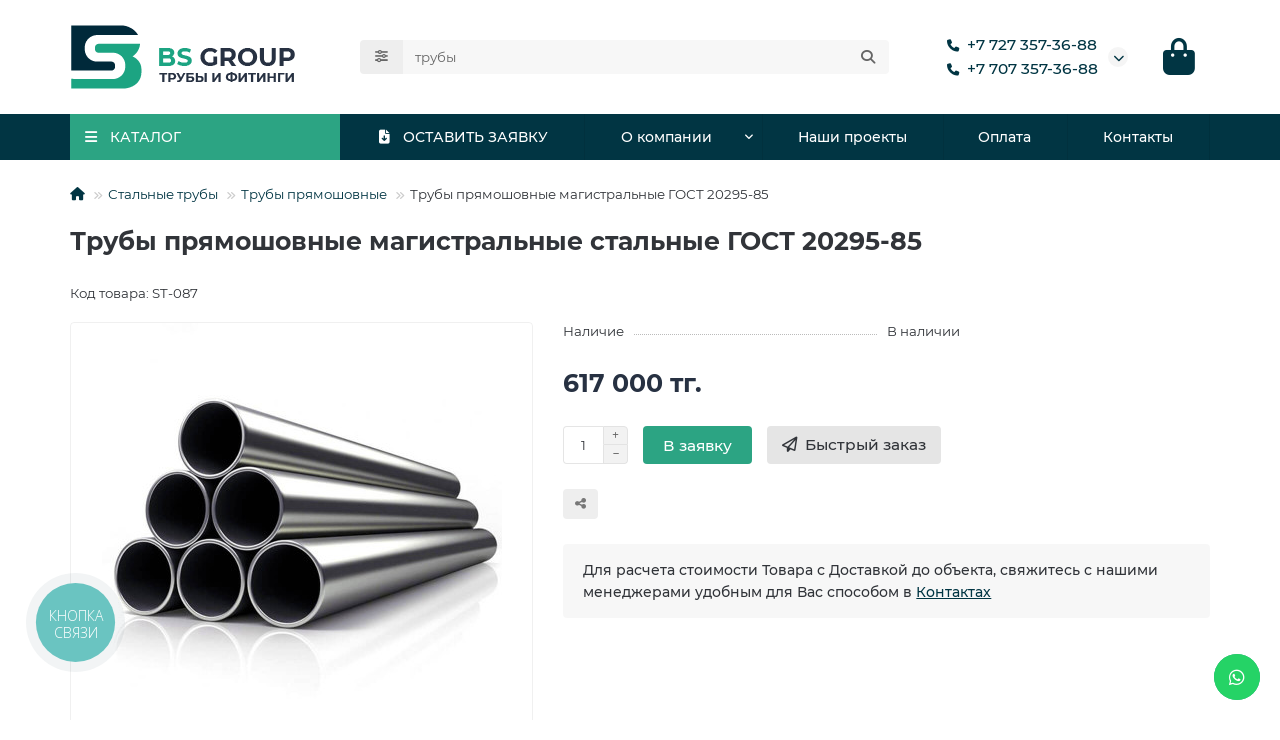

--- FILE ---
content_type: text/html; charset=utf-8
request_url: https://bs5.kz/stalnye-truby/truby-pryamoshovnye/truby-pryamoshovnye-magistralnye-gost-20295-85
body_size: 14283
content:
<!DOCTYPE html>
<html dir="ltr" lang="ru">
<head>
<title>Трубы прямошовные магистральные ГОСТ 20295-85 Купить|ТОО BS GROUP</title>
<meta charset="UTF-8">
<meta name="viewport" content="width=device-width, initial-scale=1, maximum-scale=1, viewport-fit=cover">
<meta http-equiv="X-UA-Compatible" content="IE=edge">
<base href="https://bs5.kz/">
<meta name="description" content="Трубы прямошовные электросварные ГОСТ 20295-85 |✅Стальные| стоимость от 617000 тг. в компании BS GROUP. Ценa с доставкой по Казахстану: Алматы, Астана, Караганда, Шымкент, Актау, Атырау, Актобе, Семей и др. Звоните: ☎ +7 (727) 357-36-88">
<meta name="keywords" content="Трубы, прямошовные, магистральные, ГОСТ 20295-85, трубопроводы, газопроводы, нефтепроводы, трубная продукция, стальные трубы, трубы для транспортировки.">
<meta property="og:title" content="Трубы прямошовные магистральные ГОСТ 20295-85 Купить|ТОО BS GROUP">
<meta property="og:description" content="Трубы прямошовные электросварные ГОСТ 20295-85 |✅Стальные| стоимость от 617000 тг. в компании BS GROUP. Ценa с доставкой по Казахстану: Алматы, Астана, Караганда, Шымкент, Актау, Атырау, Актобе, Семей и др. Звоните: ☎ +7 (727) 357-36-88"/>
<meta property="og:type" content="website">
<meta property="og:url" content="https://bs5.kz/stalnye-truby/truby-pryamoshovnye/truby-pryamoshovnye-magistralnye-gost-20295-85">
<meta property="og:image" content="https://bs5.kz/image/cache/catalog/logo/logo-192x192.png">
<meta property="og:site_name" content="ТОО BS GROUP">
<meta name="theme-color" content="#2ca483">
<meta name="msapplication-navbutton-color" content="#2ca483" />
<meta name="format-detection" content="telephone=no">
<meta name="format-detection" content="date=no">
<meta name="format-detection" content="address=no">
<meta name="format-detection" content="email=no">
<link href="https://bs5.kz/stalnye-truby/truby-pryamoshovnye/truby-pryamoshovnye-magistralnye-gost-20295-85" rel="canonical">
<link href="https://bs5.kz/image/catalog/logo/favicon.png" rel="icon">
	<link href="catalog/view/theme/unishop2/fonts/montserrat/montserrat-regular.woff2" rel="preload" as="font" type="font/woff2" crossorigin>
	<link href="catalog/view/theme/unishop2/fonts/montserrat/montserrat-medium.woff2" rel="preload" as="font" type="font/woff2" crossorigin>
	<link href="catalog/view/theme/unishop2/fonts/montserrat/montserrat-bold.woff2" rel="preload" as="font" type="font/woff2" crossorigin>
	<link href="catalog/view/theme/unishop2/stylesheet/merged.0043ea3e13.min.css?v=3.3.0.0" rel="preload" as="style">
	<link href="catalog/view/theme/unishop2/stylesheet/merged.0043ea3e13.min.css?v=3.3.0.0" rel="stylesheet" media="screen">
<script>const items_on_mobile = '2', module_on_mobile = 'grid', default_view = 'list', default_mobile_view = 'list';</script>
	<link href="catalog/view/theme/unishop2/js/merged.26cb6dc01b.min.js" rel="preload" as="script">
	<script src="catalog/view/theme/unishop2/js/merged.26cb6dc01b.min.js"></script>
<script> (function(d, w, s) {
	var widgetHash = 'g8b6d7dywylvcegmqnmq', gcw = d.createElement(s); gcw.type = 'text/javascript'; gcw.async = true;
	gcw.src = '//widgets.binotel.com/getcall/widgets/'+ widgetHash +'.js';
	var sn = d.getElementsByTagName(s)[0]; sn.parentNode.insertBefore(gcw, sn);
  })(document, window, 'script');</script>
	<!-- Google Tag Manager -->
<script>(function(w,d,s,l,i){w[l]=w[l]||[];w[l].push({'gtm.start':
new Date().getTime(),event:'gtm.js'});var f=d.getElementsByTagName(s)[0],
j=d.createElement(s),dl=l!='dataLayer'?'&l='+l:'';j.async=true;j.src=
'https://www.googletagmanager.com/gtm.js?id='+i+dl;f.parentNode.insertBefore(j,f);
})(window,document,'script','dataLayer','GTM-NFPNJX5');</script>

</head>
<body>
<!-- Google Tag Manager (noscript) -->
<noscript><iframe src="https://www.googletagmanager.com/ns.html?id=GTM-NFPNJX5"
height="0" width="0" style="display:none;visibility:hidden"></iframe></noscript>
<!-- End Google Tag Manager (noscript) -->
	<header>
																																		<div id="top" class="top-menu hidden">
			<div class="container">
				<div class="top-menu__links">
									</div>
				<div class="top-menu__buttons">
															 
					
					<div class="top-menu__account status-0 hidden">
						<div id="account" class="btn-group">
							<button class="top-menu__btn dropdown-toggle" title="Личный кабинет" data-toggle="dropdown"><i class="far fa-user"></i><span class="top-menu__btn-text">Личный кабинет</span></button>
							<ul class="dropdown-menu dropdown-menu-right">
																	<li><a href="https://bs5.kz/index.php?route=account/login" ><i class="fas fa-fw fa-sign-in-alt"></i>Авторизация</a></li>
									<li><a href="https://bs5.kz/index.php?route=account/register" ><i class="fas fa-fw fa-user-plus"></i>Регистрация</a></li>
															</ul>
						</div>
					</div>
				</div>
			</div>
		</div>
		<div class="container">
			<div class="header-block">
				<div class="header-block__item header-block__item-logo col-sm-6 col-md-3 col-lg-3 col-xxl-4">
					<div id="logo" class="header-logo">
																					<a href="https://bs5.kz"><img src="https://bs5.kz/image/catalog/logo/logo.png" title="ТОО BS GROUP" alt="ТОО BS GROUP" width="240" height="64" class="header-logo__img img-responsive"></a>
																		</div>
				</div>
								<div id="search" class="header-block__item header-block__item-search  hidden-xs hidden-sm">
					<div class="header-search">
	<div class="header-search__form">
					<div class="header-search__category cat-id">
				<button type="button" class="header-search__category-btn btn dropdown-toggle" title="Категории поиска" data-toggle="dropdown"><i class="header-search__category-icon fas fa-sliders"></i><span class="header-search__category-span"></span></button>
				<input type="hidden" name="filter_category_id" value="">
				<ul class="dropdown-menu">
					<li class="header-search__category-li" data-title="Категории поиска" data-id=""><a href="#" onclick="return false;">Все категории</a></li>
											<li class="header-search__category-li" data-title="Стальные трубы" data-id="223"><a href="#" onclick="return false;">Стальные трубы</a></li>
											<li class="header-search__category-li" data-title="Детали трубопровода" data-id="224"><a href="#" onclick="return false;">Детали трубопровода</a></li>
											<li class="header-search__category-li" data-title="Запорная арматура" data-id="220"><a href="#" onclick="return false;">Запорная арматура</a></li>
											<li class="header-search__category-li" data-title="Материалы для строительства трубопроводов" data-id="221"><a href="#" onclick="return false;">Материалы для строительства трубопроводов</a></li>
											<li class="header-search__category-li" data-title="Оборудование" data-id="222"><a href="#" onclick="return false;">Оборудование</a></li>
											<li class="header-search__category-li" data-title="Защита соединений" data-id="252"><a href="#" onclick="return false;">Защита соединений</a></li>
									</ul>
			</div>
				<input type="text" name="search" value="" placeholder="Поиск" aria-label="Search" autocomplete="off" class="header-search__input  form-control">
		<button type="button" class="search-btn-clear ">&times;</button>
		<button type="button" class="header-search__btn search-btn" title="Поиск"><i class="fa fa-search"></i></button>
	</div>
	<div class="live-search" style="display:none"><ul class="live-search__ul"><li class="loading"></li></ul></div>
</div>
				</div>
				<div class="header-block__item header-block__item-telephone ">
					<div class="header-phones has-addit">
						<a class="header-phones__main two-line" href="tel:+77273573688" target="_blank" title="+7 727 357-36-88">
																								<div class="header-phones__main-img-i"><i class="fas fa-phone"></i></div>
																+7 727 357-36-88
													</a>
													<a class="header-phones__main two-line" href="tel:+77073573688" target="_blank" title="+7 707 357-36-88">
																	<div class="header-phones__main-img-i"><i class="fas fa-phone"></i></div>
																+7 707 357-36-88
							</a>
																										<i class="header-phones__show-phone dropdown-toggle fas fa-chevron-down" data-toggle="dropdown" data-target="header-phones__ul"></i>
							<ul class="header-phones__ul dropdown-menu dropdown-menu-right">
																	<li class="header-phones__li">
										<a href="#" onclick="uniRequestOpen({form_name: 'callback'}); return false;" class="header-phones__callback">Заказать звонок</a>
									</li>
																																									<li class="header-phones__text"><hr style="margin-top:5px"><i class="far fa-clock fa-fw"></i> Режим работы <br>ПН-ПТ с 8:45 до 17:45<br/></li>
															</ul>
																								</div>
				</div>
																<div class="header-block__item header-block__item-cart"><div id="cart" class="header-cart" title="Корзина">
					<div class="header-cart__btn dropdown-toggle" onclick="uniModalWindow('modal-cart', '', 'Корзина', $('header').find('.header-cart__dropdown').html())">
		<i class="header-cart__icon fa fa-shopping-bag"></i>
		<span id="cart-total" class="header-cart__total-items hidden">0</span>
	</div>
	<div class="header-cart__dropdown">
					<div class="header-cart__empty"><i class="header-cart__icon-empty fas fa-shopping-bag"></i>Ваша корзина пуста!</div>
			</div>
</div>
<div class="header-block__item-caption">Корзина</div></div>
			</div>
		</div>
		<div class="container">
			<div class="row">
									<div class="main-menu set-before">
	<div class="menu-wrapper col-md-3 col-lg-3 col-xxl-4">
		<nav id="menu" class="menu  menu1 ">
			<div class="menu__header">
				<i class="menu__header-icon fa fa-fw fa-bars hidden-xs hidden-sm"></i>
				<span class="menu__header-title">КАТАЛОГ</span>
				<i class="menu-close menu__header-icon fas fa-times visible-xs visible-sm"></i>
			</div>
			<ul class="menu__collapse main-menu__collapse">
									<li class="menu__level-1-li has-children">
						<a class="menu__level-1-a " href="https://bs5.kz/stalnye-truby">
														Стальные трубы
						</a>
																																										<i class="menu__chevron menu__chevron-level-1 fas fa-chevron-down"></i>
							<div class="menu__level-2  column-1">
								
																	<div class="menu__level-2-ul   col-md-12">
																				<a class="menu__level-2-a " href="https://bs5.kz/stalnye-truby/truby-pryamoshovnye">Трубы прямошовные</a>
																													</div>
																	<div class="menu__level-2-ul   col-md-12">
																				<a class="menu__level-2-a " href="https://bs5.kz/stalnye-truby/truby-besshovnye">Трубы бесшовные</a>
																													</div>
																	<div class="menu__level-2-ul   col-md-12">
																				<a class="menu__level-2-a " href="https://bs5.kz/stalnye-truby/truby-v-izolyacii">Трубы в изоляции</a>
																													</div>
																	<div class="menu__level-2-ul   col-md-12">
																				<a class="menu__level-2-a " href="https://bs5.kz/stalnye-truby/truby-vodogazoprovodnye">Трубы водогазопроводные</a>
																													</div>
																							</div>
											</li>
									<li class="menu__level-1-li has-children">
						<a class="menu__level-1-a " href="https://bs5.kz/detali-truboprovoda">
														Детали трубопровода
						</a>
																																										<i class="menu__chevron menu__chevron-level-1 fas fa-chevron-down"></i>
							<div class="menu__level-2  column-1">
								
																	<div class="menu__level-2-ul   col-md-12">
																				<a class="menu__level-2-a " href="https://bs5.kz/detali-truboprovoda/vstavki-elektroizolirujushhie">Вставки электроизолирующие</a>
																													</div>
																	<div class="menu__level-2-ul   col-md-12">
																				<a class="menu__level-2-a " href="https://bs5.kz/detali-truboprovoda/dnischa">Днища</a>
																													</div>
																	<div class="menu__level-2-ul   col-md-12">
																				<a class="menu__level-2-a " href="https://bs5.kz/detali-truboprovoda/zaglushki">Заглушки</a>
																													</div>
																	<div class="menu__level-2-ul   col-md-12">
																				<a class="menu__level-2-a " href="https://bs5.kz/detali-truboprovoda/izoliruyuschie-flantsevye-soedineniya">Изолирующие фланцевые соединения</a>
																													</div>
																	<div class="menu__level-2-ul   col-md-12">
																				<a class="menu__level-2-a " href="https://bs5.kz/detali-truboprovoda/otvody">Отводы</a>
																													</div>
																	<div class="menu__level-2-ul   col-md-12">
																				<a class="menu__level-2-a " href="https://bs5.kz/detali-truboprovoda/perehody">Переходы</a>
																													</div>
																	<div class="menu__level-2-ul   col-md-12">
																				<a class="menu__level-2-a " href="https://bs5.kz/detali-truboprovoda/trojniki">Тройники</a>
																													</div>
																	<div class="menu__level-2-ul   col-md-12">
																				<a class="menu__level-2-a " href="https://bs5.kz/detali-truboprovoda/flancevye-uplotneniya">Фланцевые уплотнения</a>
																													</div>
																	<div class="menu__level-2-ul   col-md-12">
																				<a class="menu__level-2-a " href="https://bs5.kz/detali-truboprovoda/flancy">Фланцы</a>
																													</div>
																							</div>
											</li>
									<li class="menu__level-1-li has-children">
						<a class="menu__level-1-a " href="https://bs5.kz/zapornaya-armatura">
														Запорная арматура
						</a>
																																										<i class="menu__chevron menu__chevron-level-1 fas fa-chevron-down"></i>
							<div class="menu__level-2  column-1">
								
																	<div class="menu__level-2-ul   col-md-12">
																				<a class="menu__level-2-a " href="https://bs5.kz/zapornaya-armatura/zadvizhki-nerzhavejushhie">Задвижки нержавеющие</a>
																													</div>
																	<div class="menu__level-2-ul has-children  col-md-12">
																				<a class="menu__level-2-a has-children" href="https://bs5.kz/zapornaya-armatura/zadvizhki-stalnye">Задвижки стальные</a>
																					<i class="menu__chevron menu__chevron-level-2 fas fa-chevron-down"></i>
											<div class="menu__level-3">
												<ul class="menu__level-3-ul">
																											<li class="menu__level-3-li"><a class="menu__level-3-a" href="https://bs5.kz/zapornaya-armatura/zadvizhki-stalnye/zadvizhki-stalnye-30s41nzh">30с41нж</a></li>
																																						</ul>
											</div>
																													</div>
																	<div class="menu__level-2-ul   col-md-12">
																				<a class="menu__level-2-a " href="https://bs5.kz/zapornaya-armatura/zadvizhki-chugunnye">Задвижки чугунные</a>
																													</div>
																	<div class="menu__level-2-ul   col-md-12">
																				<a class="menu__level-2-a " href="https://bs5.kz/zapornaya-armatura/zatvory-diskovye">Затворы дисковые</a>
																													</div>
																	<div class="menu__level-2-ul   col-md-12">
																				<a class="menu__level-2-a " href="https://bs5.kz/zapornaya-armatura/klapany-zapornye">Клапаны запорные</a>
																													</div>
																	<div class="menu__level-2-ul   col-md-12">
																				<a class="menu__level-2-a " href="https://bs5.kz/zapornaya-armatura/krany-sharovye">Краны шаровые</a>
																													</div>
																							</div>
											</li>
									<li class="menu__level-1-li has-children">
						<a class="menu__level-1-a " href="https://bs5.kz/materialy-dlya-stroitelstva-truboprovodov">
														Материалы для строительства трубопроводов
						</a>
																																										<i class="menu__chevron menu__chevron-level-1 fas fa-chevron-down"></i>
							<div class="menu__level-2  column-1">
								
																	<div class="menu__level-2-ul   col-md-12">
																				<a class="menu__level-2-a " href="https://bs5.kz/materialy-dlya-stroitelstva-truboprovodov/izolyacionnye-materialy-i-pokrytiya">Изоляционные материалы и покрытия</a>
																													</div>
																	<div class="menu__level-2-ul   col-md-12">
																				<a class="menu__level-2-a " href="https://bs5.kz/materialy-dlya-stroitelstva-truboprovodov/manzhety">Манжеты</a>
																													</div>
																	<div class="menu__level-2-ul   col-md-12">
																				<a class="menu__level-2-a " href="https://bs5.kz/materialy-dlya-stroitelstva-truboprovodov/materialy-dlya-ballastirovki-truboprovodov">Материалы для балластировки трубопроводов</a>
																													</div>
																	<div class="menu__level-2-ul   col-md-12">
																				<a class="menu__level-2-a " href="https://bs5.kz/materialy-dlya-stroitelstva-truboprovodov/zashhita-izolyacionnogo-pokrytiya">Материалы для защиты изоляционного покрытия трубопроводов</a>
																													</div>
																	<div class="menu__level-2-ul   col-md-12">
																				<a class="menu__level-2-a " href="https://bs5.kz/materialy-dlya-stroitelstva-truboprovodov/oporno-napravlyajushhie-kolca">Опорно-направляющие кольца</a>
																													</div>
																							</div>
											</li>
									<li class="menu__level-1-li has-children">
						<a class="menu__level-1-a " href="https://bs5.kz/oborudovanie">
														Оборудование
						</a>
																																										<i class="menu__chevron menu__chevron-level-1 fas fa-chevron-down"></i>
							<div class="menu__level-2  column-1">
								
																	<div class="menu__level-2-ul   col-md-12">
																				<a class="menu__level-2-a " href="https://bs5.kz/oborudovanie/mashiny-dlya-rezki-trub">Машины для резки труб</a>
																													</div>
																	<div class="menu__level-2-ul   col-md-12">
																				<a class="menu__level-2-a " href="https://bs5.kz/oborudovanie/podogrevateli-stykov-trub-pst">Подогреватели стыков труб ПСТ</a>
																													</div>
																	<div class="menu__level-2-ul   col-md-12">
																				<a class="menu__level-2-a " href="https://bs5.kz/oborudovanie/centratory">Центраторы</a>
																													</div>
																							</div>
											</li>
									<li class="menu__level-1-li has-children">
						<a class="menu__level-1-a " href="https://bs5.kz/zashchita-soedinenij">
														Защита соединений
						</a>
																																										<i class="menu__chevron menu__chevron-level-1 fas fa-chevron-down"></i>
							<div class="menu__level-2  column-1">
								
																	<div class="menu__level-2-ul   col-md-12">
																				<a class="menu__level-2-a " href="https://bs5.kz/zashchita-soedinenij/kozhuhi-zashchitnye">Кожухи защитные</a>
																													</div>
																							</div>
											</li>
							</ul>
		</nav>
	</div>
	<button class="menu-open btn visible-xs visible-sm">
		<i class="menu-open__icon fas fa-bars fa-fw"></i>
		<span class="menu-open__title ">КАТАЛОГ</span>
	</button>
			<div class="col-xs-12 col-md-9 col-lg-9 col-xxl-16 hidden-xs hidden-sm">
			<nav id="menu2" class="menu menu2 menu-right  ">
				<ul class="menu__collapse">
											<li class="menu__level-1-li ">
							<a class="menu__level-1-a " href="/zayavka"><i class="menu__level-1-icon fa fa-file-download fa-fw"></i>								ОСТАВИТЬ ЗАЯВКУ
							</a>
													</li>
											<li class="menu__level-1-li has-children">
							<a class="menu__level-1-a " href="/o-kompanii">								О компании
							</a>
															<i class="menu__chevron menu__chevron-level-1 fas fa-chevron-down"></i>
								<div class="menu__level-2 column-1">
																			<div class="menu__level-2-ul   col-md-12">
																							<a class="menu__level-2-a  " href="/requisites">Реквизиты</a>
																																	</div>
																			<div class="menu__level-2-ul   col-md-12">
																							<a class="menu__level-2-a  " href="/vacancies">Вакансии</a>
																																	</div>
																	</div>
													</li>
											<li class="menu__level-1-li ">
							<a class="menu__level-1-a " href="/proekty">								Наши проекты
							</a>
													</li>
											<li class="menu__level-1-li ">
							<a class="menu__level-1-a " href="/oplata">								Оплата
							</a>
													</li>
											<li class="menu__level-1-li ">
							<a class="menu__level-1-a " href="/kontakty">								Контакты
							</a>
													</li>
									</ul>
			</nav>
		</div>
				<script>uniMenuUpd('header .menu2 .menu__collapse');</script>
		</div>

				<div id="search2" class="visible-xs visible-sm"><div class="header-search">
	<div class="header-search__form">
					<div class="header-search__category cat-id">
				<button type="button" class="header-search__category-btn btn dropdown-toggle" title="Категории поиска" data-toggle="dropdown"><i class="header-search__category-icon fas fa-sliders"></i><span class="header-search__category-span"></span></button>
				<input type="hidden" name="filter_category_id" value="">
				<ul class="dropdown-menu">
					<li class="header-search__category-li" data-title="Категории поиска" data-id=""><a href="#" onclick="return false;">Все категории</a></li>
											<li class="header-search__category-li" data-title="Стальные трубы" data-id="223"><a href="#" onclick="return false;">Стальные трубы</a></li>
											<li class="header-search__category-li" data-title="Детали трубопровода" data-id="224"><a href="#" onclick="return false;">Детали трубопровода</a></li>
											<li class="header-search__category-li" data-title="Запорная арматура" data-id="220"><a href="#" onclick="return false;">Запорная арматура</a></li>
											<li class="header-search__category-li" data-title="Материалы для строительства трубопроводов" data-id="221"><a href="#" onclick="return false;">Материалы для строительства трубопроводов</a></li>
											<li class="header-search__category-li" data-title="Оборудование" data-id="222"><a href="#" onclick="return false;">Оборудование</a></li>
											<li class="header-search__category-li" data-title="Защита соединений" data-id="252"><a href="#" onclick="return false;">Защита соединений</a></li>
									</ul>
			</div>
				<input type="text" name="search" value="" placeholder="Поиск" aria-label="Search" autocomplete="off" class="header-search__input  form-control">
		<button type="button" class="search-btn-clear ">&times;</button>
		<button type="button" class="header-search__btn search-btn" title="Поиск"><i class="fa fa-search"></i></button>
	</div>
	<div class="live-search" style="display:none"><ul class="live-search__ul"><li class="loading"></li></ul></div>
</div></div>
			</div>
		</div>
	</header>
	<main>
<div id="product-product" class="container">
	<div class="breadcrumb-h1 ">
		<ul class="breadcrumb">
												<li><a href="https://bs5.kz"><i class="fa fa-home"></i></a></li>
																<li><a href="https://bs5.kz/stalnye-truby">Стальные трубы</a></li>
																<li><a href="https://bs5.kz/stalnye-truby/truby-pryamoshovnye">Трубы прямошовные</a></li>
																<li>Трубы прямошовные магистральные ГОСТ 20295-85</li>
									</ul>
		<h1>Трубы прямошовные магистральные стальные ГОСТ 20295-85</h1>
	</div>
	<div class="row">
													<div id="content" class="col-sm-12">
			
			<div id="product" class="uni-wrapper">
									<div class="rating-model">
																			<div class="rating-model__model">Код товара: ST-087</div>
											</div>
								<div class="row">
					<div class="product-page col-xs-12">
						<div class="row">
							<div class="product-page__image col-sm-5  ">
																											<div class="product-page__image-main">
																						<div class="product-page__image-main-carousel owl-carousel">
												<img src="https://bs5.kz/image/cache/catalog/truby-pryamoshovnye/7/405073304-truby-pryamoshovnye-magistralnye-gost-20295-85-400x400.jpg" alt="Трубы прямошовные магистральные стальные ГОСТ 20295-85" title="Трубы прямошовные магистральные стальные ГОСТ 20295-85" data-thumb="https://bs5.kz/image/cache/catalog/truby-pryamoshovnye/7/405073304-truby-pryamoshovnye-magistralnye-gost-20295-85-400x400.jpg" data-full="https://bs5.kz/image/cache/catalog/truby-pryamoshovnye/7/405073304-truby-pryamoshovnye-magistralnye-gost-20295-85-500x500.jpg" width="400" height="400" class="product-page__image-main-img img-responsive" />
																							</div>
										</div>
																																	</div>
							<div class="product-block col-sm-7">
																	<ul class="product-data list-unstyled">
																																																																																																																																			<li class="product-data__item stock"><div class="product-data__item-div">Наличие</div> В наличии</li>
																																																	</ul>
																																					<div class="product-page__price price" data-price="617000" data-special="0" data-discount="">
																							617 000 тг.
																					</div>
																																																																											<div class="product-page__cart ">
											<input type="hidden" name="product_id" value="217" />
												<label class="qty-switch">
		<input type="text" name="quantity" value="1" data-minimum="1" data-maximum="100000" class="qty-switch__input form-control">
		<span>
			<i class="qty-switch__btn fa fa-plus"></i>
			<i class="qty-switch__btn fa fa-minus"></i>
		</span>
	</label>
											<button type="button" class="product-page__add-to-cart add_to_cart btn btn-xl " data-pid="217" id="button-cart"><i class=""></i><span>В заявку</span></button>
											<button type="button" class="product-page__quick-order quick-order btn btn-lg btn-xl "  title="Быстрый заказ" aria-label="Быстрый заказ" onclick="quick_order('217', true);"><i class="far fa-paper-plane"></i><span>Быстрый заказ</span></button>
										</div>
																												<div class="product-page__wishlist-compare">
																														<button type="button" title="Поделиться" class="product-page__share-btn btn btn-sm btn-default" data-toggle="tooltip"><i class="fas fa-share-alt"></i></button>
									</div>
																																																							<div class="product-page__textblock "><div class="product-page__textblock-inner"><div style="font-weight:500; line-height:1.6em">Для расчета стоимости Товара с Доставкой до объекта, свяжитесь с нашими менеджерами удобным для Вас способом в <a href="kontakty" style="text-decoration:underline">Контактах</a></div></div></div>
																																	</div>
						</div>
					</div>
									</div>
							<script>
				function uniPPI() {
					const parentBlock = '.product-page__image',
						  mainImgBlock = '.product-page__image-main',
						  mainCarousel = '.product-page__image-main-carousel',
						  mainImg = '.product-page__image-main-img',
						  additCarousel = '.product-page__image-addit',
						  additImg = '.product-page__image-addit-img';
				
					let createCarousel = () => {
						if($(additCarousel).length) {
							$(mainCarousel).owlCarousel({
								items: 1,
								dots: false,
								nav: true,
								items: 1,
								dots: false,
								nav: true,
								mouseDrag:false,
								animateIn: 'fadeInFast',
								animateOut: 'fadeOutFast',
								onDragged: function(event) {
									$(additCarousel).trigger('to.owl.carousel', [parseInt(event.item.index), 250]);
								},
								onTranslated: function (event) {
									imgDataReplace(parseInt(event.item.index));
								},
							});
				
							$(additCarousel).owlCarousel({
								responsive: {0:{items:5}, 450:{items:6}, 650:{items:8}, 1050:{items:15}, 1600:{items:20}},
								responsiveBaseElement: $(additCarousel),
								dots: false,
								mouseDrag: false,
								nav: true,
								onRefreshed: function(event) {
									if (typeof(getPoipProduct) === 'function') {
										let html = '';
										setTimeout(() => {
											$(additImg).each(function() {
												html += '<a class="product-page__image-main-a" href="'+$(this).data('full')+'" title="'+$(this).attr('alt')+'">';
												html += '<img src="'+$(this).data('thumb')+'" alt="'+$(this).attr('alt')+'" class="img-responsive">';
												html += '</a>';
											});
						
											$(mainCarousel).trigger('replace.owl.carousel', html).trigger('refresh.owl.carousel').trigger('to.owl.carousel', [0, 250]);
										}, 200);
									}
								}
							});
						}
					}
					
					createCarousel();
					
					let refreshCarousel = () => {
						$(mainCarousel+', '+additCarousel).trigger('refresh.owl.carousel');
					}
					
					let imgDataReplace = (indx) => {
						$(additImg).removeClass('selected');
						$('.addit-img-'+indx).addClass('selected');
						
						if(indx == 0 && !$(parentBlock).hasClass('fixed')) {
							$(mainImg).first().attr('src', $('.addit-img-'+indx).data('thumb'));
						}
					}

					let observer = new MutationObserver((e) => {
						createCarousel();
					});

					observer.observe($(parentBlock)[0], {childList:true});
					
					$('body').on('click mouseover', additImg, function() {
						$(mainCarousel).trigger('to.owl.carousel', [parseFloat($(this).parent().index()), 250]);
						imgDataReplace($(this).parent().index())
					});
					
					let imgOpenPopup = () => {
						if($('.product-page__image-product-name').length) return;
						
						$(parentBlock).addClass('fixed').prepend('<div class="product-page__image-product-name"><div class=product-page__image-product-name-title>'+$('.breadcrumb-h1 h1').text()+'</div> <i class="product-page__image-close fas fa-times"></i></div>');
						
						$(mainImg).css('opacity', 0);

						$(mainImg).each(function() {
							$(this).attr('src', $(this).data('full'));
						});
						
						refreshCarousel();
						
						$(mainImg).on('load', function() {
							$(this).animate({
								opacity: 1
							}, 150);
						});
						
						$('body').addClass('scroll-disabled2');
					}
					
					$('body').on('click', parentBlock+':not(.fixed) '+mainImg, () => {
						imgOpenPopup();
					});
					
					$('body').on('click', parentBlock+' .icon-play-large', function(e) {
						imgOpenPopup();
						$(this).html('<iframe id="ytplayer" type="text/html" src="'+$(this).prev().data('video')+'?autoplay=1" width="100%" height="100%" frameborder="0" autoplay="1"/>');
					});
					
					$('body').on('click', '.product-page__image-close', function(e) {
						$('.product-page__image-product-name').remove();
						
						$(mainImg).each(function() {
							$(this).attr('src', $(this).data('thumb'));
						});
						
						$(parentBlock).find('iframe').remove();
						$(parentBlock).removeClass('fixed');

						refreshCarousel();
						
						$('body').removeClass('scroll-disabled2');
					});
					
					$('body').on('keydown', (e) => {
						if (e.keyCode == 37) $(mainCarousel).trigger('prev.owl.carousel');
						if (e.keyCode == 39) $(mainCarousel).trigger('next.owl.carousel');
						if (e.keyCode == 27) $('.product-page__image-close').click();
					});
				}
				
				uniPPI();
				
								
				if($(window).width() > 992){
					$(window).scroll(function(){
						let top = 20;
					
						if($('header').hasClass('fixed')) top += $('header').height();
						if($('.fly-menu').hasClass('show')) top += $('.fly-menu').height();				
						if(top > 20) $('.product-page__image').css('top', top);
					});
				}
			</script>
			<div class="hidden-xs hidden-sm" style="height:20px"></div>
			<div>
			<ul class="product-page-tabs nav nav-tabs">
									<li class="active"><a href="#tab-description" data-toggle="tab">Описание</a></li>
																			</ul>
			<div class="tab-content">
									<div class="tab-pane active" id="tab-description"><h2>Трубы электросварные ГОСТ 20295-85</h2>

<p>ТОО «ПКФ БС Групп» поставляет магистральные трубы прямошовные (электросварные) по ГОСТ 20295-85 напрямую с заводов-производителей. Также наша компания поставляет трубы по ГОСТ 10704-91, ГОСТ 10705-80 и трубы по ГОСТ 10706-76.</p>

<p>Трубы по ГОСТ 20295-85 используются для строительства локальных или магистральных газонефтепроводов, в промышленности, для водоотводов, канализационных системах, на теплотрассах, а также для технологических трубопроводов и в других отраслях. ТОО «ПКФ БС Групп» поставляет электросварные трубы по Казахстану с диаметрами от 114 до 1420 мм.</p>

<h2>Изготовление электросварных труб</h2>

<p>Магистральные стальные трубы изготавливают тремя способами:</p>

<p>1 - прямошовные диаметром 114-630 мм, изготовленные контактной сваркой токами высокой частоты;</p>

<p>2 - спиральношовные диаметром 159-1420 мм, изготовленные электродуговой сваркой;</p>

<p>3 - прямошовные диаметром 530-1420 мм, изготовленные электродуговой сваркой с одним или двумя продольными швами.</p>

<h2>Купить прямошовные трубы</h2>

<p>Цены на электросварные прямошовные трубы по ГОСТ 20295-85 зависят от необходимого объема каждой партии товара. При большом объеме предоставляются скидки.</p>

<p>Узнать стоимость и срок доставки Вы можете:</p>

<ul>
        <li>Позвонив по телефону: +7 727 357-36-88</li>
        <li>Отправить заявку на почту: <a href="/cdn-cgi/l/email-protection" class="__cf_email__" data-cfemail="a2d8c3c9c3d8e2c0d1978cc9d8">[email&#160;protected]</a></li>
</ul>

<p>Вместе с трубами поставляются все необходимые документы: сертификаты соответствия, паспорта качества.</p>
</div>
																			</div>
			</div>
			<div class="clearfix" style="margin:0 0 40px"></div>
						</div>
							
			
				
			
		</div>
			</div>
</div>
<script data-cfasync="false" src="/cdn-cgi/scripts/5c5dd728/cloudflare-static/email-decode.min.js"></script><script>
	dataLayer.push({
		'ecommerce':{
			'currencyCode':'KZT',
			'detail':{
				'products':[{
					'id': 217, 
					'name': "Трубы прямошовные магистральные ГОСТ 20295-85", 
					'brand': "Россия", 
					'category': "Трубы прямошовные", 
					'variant': "",
					'price': 617000
				}]
			}
		}
	});
	
	if (typeof(gtag) === 'function') {
		dataLayer.push({
			'event': "view_item",
			'ecommerce': {
				'currency': "KZT",
				'items': [{
					'item_id': 217,
					'item_name': "Трубы прямошовные магистральные ГОСТ 20295-85",
					'item_brand': "Россия",
					'item_category': "Трубы прямошовные",
					'item_variant': "",
					'price': 617000,
					'quantity': 1
				}]
			}	
		});
		
		/*
		gtag('event', 'view_item', {
			"items": [{
				'id': 217, 
				'name': "Трубы прямошовные магистральные ГОСТ 20295-85", 
				'brand': "Россия", 
				'category': "Трубы прямошовные", 
				'variant': '',
				'price': 617000
			}]
		});
		*/
	}
	
			$(() => {
										let tabs = $('.product-page-tabs'), parent = tabs.parent();
			
				tabs.on('click', () => {
					let start_offset = parent.offset().top+1, new_offset = tabs.offset().top;
				
					if(new_offset > start_offset) {
						$('html, body').scrollTop(start_offset);
					}
				});
					});
		
	$('body').on('click', '#button-cart:not(.disabled)', function() {
		const elem = $('.product-page');
		
		let product_id = elem.find('input[name="product_id"]').val(), 
			qty = elem.find('input[name="quantity"]:visible').val(), 
			options = elem.find('.option input[type="text"], .option input[type="hidden"], .option input:checked, .option select, .option textarea'),
			data = 'product_id='+product_id+'&quantity='+(typeof(qty) != 'undefined' ? qty : 1);
			
		if (options.length) {
			data += '&'+options.serialize();
		}
	
		$.ajax({
			url: 'index.php?route=checkout/cart/add',
			type: 'post',
			data: data,
			dataType: 'json',
			success: function(json) {
				$('.text-danger').remove();
				$('.form-group').removeClass('has-error');
			
				if (json['error']) {
					if (json['error']['option']) {
						for (i in json['error']['option']) {
							var elem = $('.option #input-option' + i.replace('_', '-')), elem2 = (elem.parent().hasClass('input-group')) ? elem.parent() : elem;
							
							elem2.after('<div class="text-danger">'+json['error']['option'][i]+'</div>');
							$('.option .text-danger').delay(5000).fadeOut();
						}
						
						uniFlyAlert('danger', json['error']['option']);
					}
					
					if (json['error']['stock']) {
						uniFlyAlert('danger', json['error']['stock']);
					}
					
					if (json['error']['recurring']) {
						$('select[name=\'recurring_id\']').after('<div class="text-danger">' + json['error']['recurring'] + '</div>');
					}
				}

				if (json['success']) {
					cart.uniCartUpd();
					
					cart.uniCartActionAfter();
					
					dataLayer.push({
						'event': 'addToCart',
						'ecommerce':{
							'currencyCode': 'KZT',
							'add':{
								'products': [json['products']['products']]
							}
						}
					});
					
					if (typeof(gtag) === 'function') {
						dataLayer.push({
							'event': "add_to_cart",
							'ecommerce': {
								'currency': 'KZT',
								'items': [json['products']['items']]
							}
						});
					}
					
					if(uniJsVars.cart_btn.metric_id && uniJsVars.cart_btn.metric_target) {
						if (typeof(ym) === "function") {
							ym(uniJsVars.cart_btn.metric_id, 'reachGoal', uniJsVars.cart_btn.metric_target);
						} else {
							new Function('yaCounter'+uniJsVars.cart_btn.metric_id+'.reachGoal(\''+uniJsVars.cart_btn.metric_target+'\')')();
						}
					}
					
					if(uniJsVars.cart_btn.analytic_category && uniJsVars.cart_btn.analytic_action) {
						if (typeof(gtag) === "function") {
							gtag('event', uniJsVars.cart_btn.analytic_action, {'event_category': uniJsVars.cart_btn.analytic_category});
						} else if (typeof(ga) === "function") {
							ga('send', 'event', uniJsVars.cart_btn.analytic_category, uniJsVars.cart_btn.analytic_action);
						}
					}
				}		
			},
			error: function(xhr, ajaxOptions, thrownError) {
				console.log(thrownError + "\r\n" + xhr.statusText + "\r\n" + xhr.responseText);
			}
		});
	});
			
	$('.product-page__share-btn').on('click', () => {
		const url = encodeURIComponent(window.location.href), product_name = encodeURIComponent($('.breadcrumb-h1 h1').text()); 
	
		let html = '<div class="product-page__share">';
			html += '<div class="product-page__share-social">';
			html += '<i class="uni-href fab fa-vk" data-href="http://vkontakte.ru/share.php?url='+url+'" data-target="_blank"></i>';
			html += '<i class="uni-href fab fa-odnoklassniki" data-href="https://connect.ok.ru/offer?url='+url+'&title='+product_name+'" data-target="_blank"></i>';
			html += '<i class="uni-href fab fa-telegram-plane" data-href="https://t.me/share/url?url='+url+'&text='+product_name+'" data-target="_blank"></i>';
			html += '<i class="uni-href fab fa-whatsapp" data-href="https://api.whatsapp.com/send?text='+product_name+' '+url+'" data-target="_blank"></i>';
			html += '</div>';
			html += '<div class="product-page__share-copy-link">';
			html += '<button type="button" class="copy-url btn btn-sm btn-default" onclick="navigator.clipboard.writeText(window.location.href)">Скопировать ссылку на страницу</button>';
			html += '</div>';
	
		uniModalWindow('product-page-share', 'fit', 'Поделиться', html);
		
		$('.product-page__share i, .product-page__share button').on('click', () => {
			$('#product-page-share').modal('hide');
		});
	});
	
	$(() => {
		const hash = window.location.hash;

		if (hash) {
			$('.product-page-tabs a').each(function() {
				if (hash == $(this).attr('href')) {
					$($(this)).trigger('click');
					uniScrollTo('main', 0);
				
					setTimeout(() => { 
						uniScrollTo('.product-page-tabs');
					}, 150);
				}
			});
		}
	});
</script>
<script type="application/ld+json">
	{
		"@context": "http://schema.org",
		"@type": "BreadcrumbList",
		"itemListElement": [
					{
			"@type": "ListItem",
			"position": 1,
			"name": "ТОО BS GROUP",
			"item": "https://bs5.kz"
			},
					{
			"@type": "ListItem",
			"position": 2,
			"name": "Стальные трубы",
			"item": "https://bs5.kz/stalnye-truby"
			},
					{
			"@type": "ListItem",
			"position": 3,
			"name": "Трубы прямошовные",
			"item": "https://bs5.kz/stalnye-truby/truby-pryamoshovnye"
			},
					{
			"@type": "ListItem",
			"position": 4,
			"name": "Трубы прямошовные магистральные ГОСТ 20295-85",
			"item": "https://bs5.kz/stalnye-truby/truby-pryamoshovnye/truby-pryamoshovnye-magistralnye-gost-20295-85"
			}
				]
	}
</script>
<script type="application/ld+json">
	{
		"@context": "https://schema.org",
		"@type": "Product",
		"name": "Трубы прямошовные магистральные ГОСТ 20295-85",
		"category": "Трубы прямошовные",
		"image": ["https://bs5.kz/image/cache/catalog/truby-pryamoshovnye/7/405073304-truby-pryamoshovnye-magistralnye-gost-20295-85-500x500.jpg"],
				"brand": {
			"@type": "Brand",
			"name": "Россия"
		},
		"manufacturer": "Россия",
				"model": "ST-087",
		"sku": "ST-087",
		"mpn": "",
		"description": "Трубы электросварные ГОСТ 20295-85  ТОО «ПКФ БС Групп» поставляет магистральные трубы прямошовные (электросварные) по ГОСТ 20295-85 напрямую с заводов-производителей. Также наша компания поставляет трубы по ГОСТ 10704-91, ГОСТ 10705-80 и трубы по ГОСТ 10706-76.  Трубы по ГОСТ 20295-85 используются для строительства локальных или магистральных газонефтепроводов, в промышленности, для водоотводов, канализационных системах, на теплотрассах, а также для технологических трубопроводов и в других отраслях. ТОО «ПКФ БС Групп» поставляет электросварные трубы по Казахстану с диаметрами от 114 до 1420 мм.  Изготовление электросварных труб  Магистральные стальные трубы изготавливают тремя способами:  1 - прямошовные диаметром 114-630 мм, изготовленные контактной сваркой токами высокой частоты;  2 - спиральношовные диаметром 159-1420 мм, изготовленные электродуговой сваркой;  3 - прямошовные диаметром 530-1420 мм, изготовленные электродуговой сваркой с одним или двумя продольными швами.  Купить прямошовные трубы  Цены на электросварные прямошовные трубы по ГОСТ 20295-85 зависят от необходимого объема каждой партии товара. При большом объеме предоставляются скидки.  Узнать стоимость и срок доставки Вы можете:           Позвонив по телефону: +7 727 357-36-88         Отправить заявку на почту: zakaz@bs5.kz   Вместе с трубами поставляются все необходимые документы: сертификаты соответствия, паспорта качества.",
		"offers": {
			"@type": "Offer",
			"availability": "https://schema.org/InStock",
			"price": "617000",
			
			"priceCurrency": "KZT",
			"url": "https://bs5.kz/stalnye-truby/truby-pryamoshovnye/truby-pryamoshovnye-magistralnye-gost-20295-85"
		}
					}
</script>
</main>
<script>var uniJsVars = JSON.parse(atob('[base64]'));</script>



<footer class="footer mobile-menu-bottom">
	
	<div class="container">
		<div class="row row-flex">
																				<div class="footer__column col-sm-6 col-md-4">
					<div class="footer__column-heading" data-toggle="collapse" data-target=".footer__column-ul-1" onclick="$(this).toggleClass('open')">
						Информация <i class="fas fa-chevron-down visible-xs"></i>
					</div>
					<ul class="footer__column-ul footer__column-ul-1 collapse list-unstyled">
																					<li class="footer__column-li"><a href="https://bs5.kz/o-kompanii" title="О компании" class="footer__column-a">О компании</a></li>
															<li class="footer__column-li"><a href="https://bs5.kz/oplata" title="Оплата" class="footer__column-a">Оплата</a></li>
															<li class="footer__column-li"><a href="https://bs5.kz/privacy" title="Политика конфиденциальности персональных данных" class="footer__column-a">Политика конфиденциальности персональных данных</a></li>
																								</ul>
				</div>
													<div class="footer__column col-sm-6 col-md-4">
					<div class="footer__column-heading" data-toggle="collapse" data-target=".footer__column-ul-3" onclick="$(this).toggleClass('open')">
						Каталог <i class="fas fa-chevron-down visible-xs"></i>
					</div>
					<ul class="footer__column-ul footer__column-ul-3 collapse list-unstyled">
													<li class="footer__column-li"><a href="/stalnye-truby" title="Стальные трубы" class="footer__column-a">Стальные трубы</a></li>
													<li class="footer__column-li"><a href="/detali-truboprovoda" title="Детали трубопроводов" class="footer__column-a">Детали трубопроводов</a></li>
													<li class="footer__column-li"><a href="/zapornaya-armatura" title="Запорная арматура" class="footer__column-a">Запорная арматура</a></li>
													<li class="footer__column-li"><a href="/materialy-dlya-stroitelstva-truboprovoda" title="Материалы для строительства трубопроводов" class="footer__column-a">Материалы для строительства трубопроводов</a></li>
													<li class="footer__column-li"><a href="/oborudovanie" title="Оборудование" class="footer__column-a">Оборудование</a></li>
													<li class="footer__column-li"><a href="zashchita-soedinenij" title="Защита соединений" class="footer__column-a">Защита соединений</a></li>
											</ul>
				</div>
						<div class="footer__column col-sm-6 col-md-4">
									<div class="footer__column-heading footer__column-heading-addr">Наши контакты</div>
					<ul class="footer__column-ul footer__contacts list-unstyled">
													<li class="footer__column-li footer__contacts-li">
																	<i class="footer__contacts-icon fa-fw fas fa-phone"></i>
																<a class="footer__column-a" href="tel:+77273573688" title="+7 727 357-36-88" target="_blank">+7 727 357-36-88</a>
							</li>
													<li class="footer__column-li footer__contacts-li">
																	<i class="footer__contacts-icon fa-fw fas fa-phone"></i>
																<a class="footer__column-a" href="tel:+77073573688" title="+7 707 357-36-88" target="_blank">+7 707 357-36-88</a>
							</li>
																			<li class="footer__column-li footer__contacts-li"><i class="footer__contacts-icon fa fa-envelope fa-fw"></i><a class="footer__column-a" href="/cdn-cgi/l/email-protection#0f756e646e754f6d7c3a216475" target="_blank"><span class="__cf_email__" data-cfemail="8cf6ede7edf6cceeffb9a2e7f6">[email&#160;protected]</span></a></li>
											</ul>
													<div class="footer__column-heading footer__column-heading-addr">Наш адрес</div>
					<ul class="footer__column-ul footer__contacts list-unstyled">
						<li class="footer__column-li footer__contacts-li"><i class="footer__contacts-icon fa fa-map-marker fa-fw"></i><a class="footer__column-a" href="https://bs5.kz/kontakty">Алматы, Саина 16А</a></li>						<li class="footer__column-li footer__contacts-li"><i class="footer__contacts-icon fa fa-clock fa-fw"></i>Работаем с 8:45 до 17:45</li>					</ul>
											</div>
							<div class="col-sm-12">
					<div class="footer__text">ТОО "BS GROUP" © 2016 - 2025 <ol style="text-align: center;">Цены, указанные на сайте носят ознакомительный характер и не являются публичной офертой </div>
				</div>
					</div>
	</div>
	<div class="footer__socials-payments">
		<div class="container">
			<div class="row">
				<div class="col-sm-12 col-md-6">
					<div class="footer__media">
											</div>
				</div>
				<div class="col-sm-12 col-md-6">
					<div class="visible-xs visible-sm" style="height:25px"></div>
					<div class="footer__payments">
											</div>
				</div>
			</div>
		</div>
	</div>
</footer>
<div class="fly-block mobile-menu-bottom">
				<div class="fly-block__item fly-block__contacts ">
		<div class="fly-block__contacts-icons" onclick="$(this).toggleClass('open')" title="Наши контакты" data-toggle="tooltip" data-placement="left">
			<i class="fas fa-phone fly-block__contacts-icon"></i>
			<i class="fas fa-xmark"></i>
		</div>
		<ul class="fly-block__contacts-items">
							<li>
											<a href="#" class="uni-href" title="whatsapp" data-href="https://wa.me/+77073573688" data-target="_blank" data-toggle="tooltip" data-placement="left">
															<i class="fab fa-whatsapp fly-block__contacts-item"></i>
													</a>
									</li>
							<li>
											<a href="#" onclick="uniRequestOpen({form_name: 'callback'}); return false;" title="Заказать звонок" data-toggle="tooltip" data-placement="left">
							<i class="fas fa-phone fly-block__contacts-item callback"></i>
						</a>
									</li>
					</ul>
	</div>
	<script data-cfasync="false" src="/cdn-cgi/scripts/5c5dd728/cloudflare-static/email-decode.min.js"></script><script>
		let icon_arr = ['fab fa-whatsapp', 'fas fa-phone'], icon = 'fly-block__contacts-icon', item = -1, delay1 = 2000, delay2 = 2500;
			
		if(icon_arr.length > 1) {
			setTimeout(() => {$('.'+icon).addClass('opacity')}, delay1);
			
			setInterval(() => {
				item = item+1 < icon_arr.length ? item+1 : 0;
				
				$('.'+icon).attr('class', icon+' '+icon_arr[item]);
				
				setTimeout(() => {$('.'+icon).addClass('opacity')}, delay1);
			}, delay2);
		}
	</script>
	<div class="fly-block__item fly-block__scrollup" onclick="uniScrollTo('body')">
		<i class="fa fa-chevron-up fly-block__scrollup-icon"></i>
	</div>
	<script>
		$(window).scroll(function(){		
			$(this).scrollTop() > 190 ? $('.fly-block__scrollup').addClass('visible') : $('.fly-block__scrollup').removeClass('visible');
			$('body > .tooltip').remove();
		});
	</script>
</div>
	<link href="catalog/view/theme/unishop2/stylesheet/livesearch.css" rel="stylesheet" media="screen">
	<script src="catalog/view/theme/unishop2/js/live-search.js"></script>
<script defer src="https://static.cloudflareinsights.com/beacon.min.js/vcd15cbe7772f49c399c6a5babf22c1241717689176015" integrity="sha512-ZpsOmlRQV6y907TI0dKBHq9Md29nnaEIPlkf84rnaERnq6zvWvPUqr2ft8M1aS28oN72PdrCzSjY4U6VaAw1EQ==" data-cf-beacon='{"version":"2024.11.0","token":"04faee0e832f4b5fbcf0b9c998e22ac0","r":1,"server_timing":{"name":{"cfCacheStatus":true,"cfEdge":true,"cfExtPri":true,"cfL4":true,"cfOrigin":true,"cfSpeedBrain":true},"location_startswith":null}}' crossorigin="anonymous"></script>
</body>
</html>

--- FILE ---
content_type: application/javascript; charset=utf-8
request_url: https://widgets.binotel.com/calltracking/widgets/648ierw5ozwu8yb9fr14.js
body_size: 789
content:
(function(d,w,s){if(!w.BinotelCallTracking){w.BinotelCallTracking={};}
if(!w.BinotelCallTracking['512864']){w.BinotelCallTracking['512864']={initState:false,widgetId:'512864',widgetHash:'648ierw5ozwu8yb9fr14',type:'dynamic',jsModifiedAt:'1727808093',cdn:'widgets.binotel.com',backendHost:'https://widgets.binotel.com',timestampOnServerIsNow:1769769742,clientSideTimeOffset:1769769742-Math.floor(Date.now()/ 1000),dynamicKeepAliveTime:30,dynamicInactivityTime:90,gaObjectName:'window.gtag',gaTrackingId:'G-EPEBEHPKBN',onlyPaidSource:0,sendUtmDataFirst:0,sendUtmDataFirstPaid:0,sendUtmDataLastPaid:0,buttonShowPhoneNumber:0,buttonContentShowPhoneNumber1:'',buttonContentShowPhoneNumber2:'',buttonContentShowPhoneNumber3:'',buttonContentShowPhoneNumber4:'',buttonContentShowPhoneNumber5:'',buttonContentShowPhoneNumber6:'',debugMode:0,listOfAddingBinctClassNames:JSON.parse('[{\"xpath\":\"\\/\\/a[@class=\'header-phones__main two-line\' and contains(@href, \'tel:+77073573688\')]\",\"className\":\"binct-phone-number-2\"},{\"xpath\":\"\\/\\/a[@class=\'header-phones__main two-line\' and contains(@href, \'tel:+77273573688\')]\",\"className\":\"binct-phone-number-1\"},{\"xpath\":\"\\/\\/a[contains(text(),\'+7 707 357-36-88\')]\",\"className\":\"binct-phone-number-4\"},{\"xpath\":\"\\/\\/a[contains(text(),\'+7 727 357-36-88\')]\",\"className\":\"binct-phone-number-3\"},{\"xpath\":\"\\/\\/span[contains(text(),\'+7 707 357-36-88\')]\\/\\/parent::li[contains(@class,\'contact-list__item uni-href\')]\",\"className\":\"binct-phone-number-6\"},{\"xpath\":\"\\/\\/span[contains(text(),\'+7 727 357-36-88\')]\\/\\/parent::li[contains(@class,\'contact-list__item uni-href\')]\",\"className\":\"binct-phone-number-5\"}]')};if(!w.BinotelInformationAboutTheVisitorSettings){w.BinotelInformationAboutTheVisitorSettings={gaObjectName:'window.gtag',gaTrackingId:'G-EPEBEHPKBN',timestampOnServerIsNow:1769769742,clientSideTimeOffset:1769769742-Math.floor(Date.now()/ 1000),debugMode:0};}
var bcc=w.BinotelCallTracking['512864'];var iatv=d.createElement(s);iatv.type='text/javascript';iatv.async=true;iatv.src='//'+bcc.cdn+'/calltracking/js/information-about-the-visitor.js?modifiedAt='+bcc.jsModifiedAt;var sn=d.getElementsByTagName(s)[0];sn.parentNode.insertBefore(iatv,sn);var ct=d.createElement(s);ct.type='text/javascript';ct.async=true;ct.src='//'+bcc.cdn+'/calltracking/js/calltracking.js?modifiedAt='+bcc.jsModifiedAt;var sn=d.getElementsByTagName(s)[0];sn.parentNode.insertBefore(ct,sn);}})(document,window,'script');